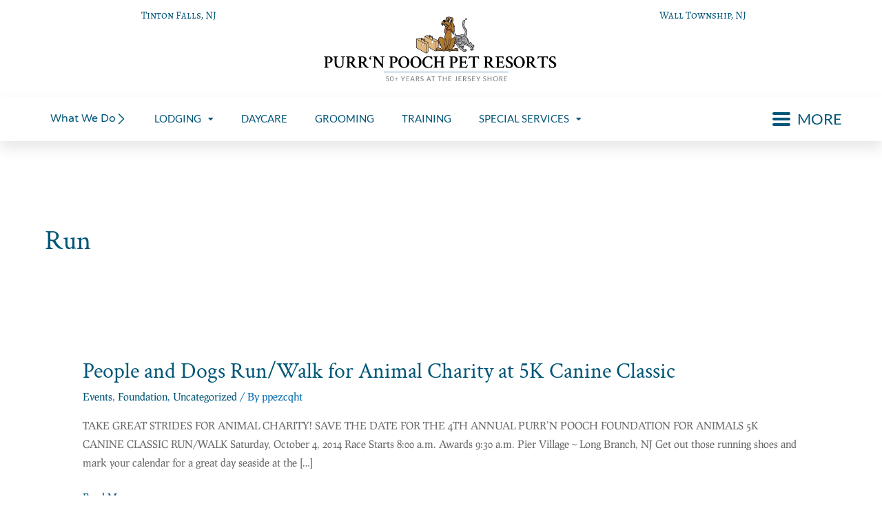

--- FILE ---
content_type: text/css
request_url: https://purrnpooch.com/wp-content/uploads/elementor/css/post-5249.css?ver=1765731412
body_size: 652
content:
.elementor-kit-5249{--e-global-color-primary:#005677;--e-global-color-secondary:#99BBC9;--e-global-color-text:#5B5B5B;--e-global-color-accent:#6D6E71;--e-global-color-63e9b789:#E6E7E8;--e-global-color-5f9b21d2:#B17A33;--e-global-color-799a06f1:#B5B6B7;--e-global-color-e3937cb:#E1B77E;--e-global-color-94631ac:#4054B2;--e-global-color-4bc43b7:#212121;--e-global-color-578aba2:#000000;--e-global-color-9c6a7cd:#FFFFFF;--e-global-typography-primary-font-family:"Crimson Text";--e-global-typography-primary-font-weight:600;--e-global-typography-secondary-font-family:"Lato";--e-global-typography-secondary-font-weight:400;--e-global-typography-text-font-family:"Crimson Text";--e-global-typography-text-font-weight:400;--e-global-typography-accent-font-family:"Lato";--e-global-typography-accent-font-weight:500;--e-global-typography-accent-font-style:normal;--e-global-typography-90445d3-text-decoration:overline;--e-global-typography-90445d3-letter-spacing:1px;background-color:transparent;color:#686868;font-family:"Prociono", Sans-serif;background-image:linear-gradient(90deg, #FFFFFF 50%, #FFFFFF 50%);}.elementor-kit-5249 button,.elementor-kit-5249 input[type="button"],.elementor-kit-5249 input[type="submit"],.elementor-kit-5249 .elementor-button{background-color:#005677;font-family:"Lato", Sans-serif;letter-spacing:1px;color:#FFFFFF;border-style:solid;border-width:1px 1px 1px 1px;border-color:var( --e-global-color-secondary );}.elementor-kit-5249 button:hover,.elementor-kit-5249 button:focus,.elementor-kit-5249 input[type="button"]:hover,.elementor-kit-5249 input[type="button"]:focus,.elementor-kit-5249 input[type="submit"]:hover,.elementor-kit-5249 input[type="submit"]:focus,.elementor-kit-5249 .elementor-button:hover,.elementor-kit-5249 .elementor-button:focus{background-color:#99BBC9;}.elementor-kit-5249 e-page-transition{background-color:#FFBC7D;}.elementor-kit-5249 p{margin-block-end:10px;}.elementor-kit-5249 a{color:var( --e-global-color-primary );}.elementor-kit-5249 a:hover{color:var( --e-global-color-secondary );}.elementor-kit-5249 h1{color:var( --e-global-color-primary );font-family:"Crimson Text", Sans-serif;font-size:40px;line-height:2em;}.elementor-kit-5249 h2{color:var( --e-global-color-primary );font-family:"Crimson Text", Sans-serif;font-size:32px;line-height:2em;}.elementor-kit-5249 h3{color:var( --e-global-color-primary );font-family:"Lato", Sans-serif;font-size:28px;line-height:2em;letter-spacing:0.6px;}.elementor-kit-5249 h4{color:var( --e-global-color-accent );font-family:"Lato", Sans-serif;font-size:22px;line-height:1em;letter-spacing:1px;}.elementor-kit-5249 h5{color:var( --e-global-color-primary );font-family:"Crimson Text", Sans-serif;font-size:26px;line-height:1.7em;}.elementor-kit-5249 h6{color:var( --e-global-color-text );font-family:"Lato", Sans-serif;line-height:1.5em;letter-spacing:1px;}.elementor-section.elementor-section-boxed > .elementor-container{max-width:1140px;}.e-con{--container-max-width:1140px;}.elementor-widget:not(:last-child){margin-block-end:20px;}.elementor-element{--widgets-spacing:20px 20px;--widgets-spacing-row:20px;--widgets-spacing-column:20px;}{}h1.entry-title{display:var(--page-title-display);}@media(max-width:1024px){.elementor-section.elementor-section-boxed > .elementor-container{max-width:1024px;}.e-con{--container-max-width:1024px;}}@media(max-width:767px){.elementor-section.elementor-section-boxed > .elementor-container{max-width:767px;}.e-con{--container-max-width:767px;}}/* Start custom CSS */.DkBlueDiv {
  padding: 2px 20px 2px 20px;
  color: #ffffff !important;
  background-color: #005677;}
  .LtBlueDiv {
  padding: 2px 20px 2px 20px;
  color: #005677 !important;
  background-color: #99BBC9;}/* End custom CSS */

--- FILE ---
content_type: text/css
request_url: https://purrnpooch.com/wp-content/uploads/elementor/css/post-6904.css?ver=1765731413
body_size: 2001
content:
.elementor-6904 .elementor-element.elementor-element-feedf34:not(.elementor-motion-effects-element-type-background), .elementor-6904 .elementor-element.elementor-element-feedf34 > .elementor-motion-effects-container > .elementor-motion-effects-layer{background-color:#FFFFFF;}.elementor-6904 .elementor-element.elementor-element-feedf34{transition:background 0.3s, border 0.3s, border-radius 0.3s, box-shadow 0.3s;margin-top:-1px;margin-bottom:5px;padding:0px 0px 0px 0px;z-index:1;}.elementor-6904 .elementor-element.elementor-element-feedf34 > .elementor-background-overlay{transition:background 0.3s, border-radius 0.3s, opacity 0.3s;}.elementor-6904 .elementor-element.elementor-element-3f596f18:hover > .elementor-element-populated{background-color:#FFFFFF;}.elementor-6904 .elementor-element.elementor-element-3f596f18 .elementor-element-populated a{color:#005577;}.elementor-6904 .elementor-element.elementor-element-3f596f18 .elementor-element-populated a:hover{color:#0092CC;}.elementor-6904 .elementor-element.elementor-element-3f596f18 > .elementor-element-populated{margin:0px 0px -40px 0px;--e-column-margin-right:0px;--e-column-margin-left:0px;}.elementor-6904 .elementor-element.elementor-element-5c2c5681{column-gap:21px;text-align:center;font-family:"Alegreya SC", Sans-serif;color:#005577;}.elementor-6904 .elementor-element.elementor-element-5c2c5681 .elementor-drop-cap{margin-inline-end:10px;}.elementor-6904 .elementor-element.elementor-element-18ffe641 > .elementor-element-populated{margin:0px 0px 0px 0px;--e-column-margin-right:0px;--e-column-margin-left:0px;}.elementor-6904 .elementor-element.elementor-element-0bfb87e > .elementor-widget-container{padding:10px 0px 0px 0px;}.elementor-6904 .elementor-element.elementor-element-0bfb87e{z-index:1;}.elementor-6904 .elementor-element.elementor-element-b59ae38:hover > .elementor-element-populated{background-color:#FFFFFF;}.elementor-6904 .elementor-element.elementor-element-b59ae38 .elementor-element-populated a{color:#005577;}.elementor-6904 .elementor-element.elementor-element-b59ae38 .elementor-element-populated a:hover{color:#0092CC;}.elementor-6904 .elementor-element.elementor-element-91edfe9{column-gap:21px;text-align:center;font-family:"Alegreya SC", Sans-serif;color:#005577;}.elementor-6904 .elementor-element.elementor-element-91edfe9 .elementor-drop-cap{margin-inline-end:10px;}.elementor-6904 .elementor-element.elementor-element-48e257e{margin-top:0px;margin-bottom:0px;}.elementor-6904 .elementor-element.elementor-element-16a8962 > .elementor-widget-container{margin:0px 0px 0px 0px;}.elementor-6904 .elementor-element.elementor-element-1c6a7f1b:not(.elementor-motion-effects-element-type-background), .elementor-6904 .elementor-element.elementor-element-1c6a7f1b > .elementor-motion-effects-container > .elementor-motion-effects-layer{background-color:#FFFFFF;}.elementor-6904 .elementor-element.elementor-element-1c6a7f1b > .elementor-container{max-width:1200px;min-height:64px;}.elementor-6904 .elementor-element.elementor-element-1c6a7f1b > .elementor-background-overlay{opacity:0.5;transition:background 0.3s, border-radius 0.3s, opacity 0.3s;}.elementor-6904 .elementor-element.elementor-element-1c6a7f1b{box-shadow:0px 10px 20px 0px rgba(0,0,0,0.1);transition:background 0.3s, border 0.3s, border-radius 0.3s, box-shadow 0.3s;margin-top:0px;margin-bottom:0px;padding:-57px 0px 0px 0px;z-index:1;}.elementor-bc-flex-widget .elementor-6904 .elementor-element.elementor-element-20405a6c.elementor-column .elementor-widget-wrap{align-items:center;}.elementor-6904 .elementor-element.elementor-element-20405a6c.elementor-column.elementor-element[data-element_type="column"] > .elementor-widget-wrap.elementor-element-populated{align-content:center;align-items:center;}.elementor-6904 .elementor-element.elementor-element-20405a6c.elementor-column > .elementor-widget-wrap{justify-content:center;}.elementor-6904 .elementor-element.elementor-element-20405a6c .elementor-element-populated .elementor-heading-title{color:#005577;}.elementor-6904 .elementor-element.elementor-element-20405a6c > .elementor-element-populated{color:#005577;padding:0px 20px 0px 0px;}.elementor-6904 .elementor-element.elementor-element-2737b669 .elementor-icon-box-wrapper{align-items:center;}.elementor-6904 .elementor-element.elementor-element-2737b669{--icon-box-icon-margin:12px;}.elementor-6904 .elementor-element.elementor-element-2737b669.elementor-view-stacked .elementor-icon{background-color:#005577;}.elementor-6904 .elementor-element.elementor-element-2737b669.elementor-view-framed .elementor-icon, .elementor-6904 .elementor-element.elementor-element-2737b669.elementor-view-default .elementor-icon{fill:#005577;color:#005577;border-color:#005577;}.elementor-6904 .elementor-element.elementor-element-2737b669 .elementor-icon{font-size:16px;}.elementor-6904 .elementor-element.elementor-element-2737b669 .elementor-icon-box-title, .elementor-6904 .elementor-element.elementor-element-2737b669 .elementor-icon-box-title a{font-family:"Varela Round", Sans-serif;font-size:16px;}.elementor-6904 .elementor-element.elementor-element-2737b669 .elementor-icon-box-title{color:#005577;}.elementor-bc-flex-widget .elementor-6904 .elementor-element.elementor-element-33a88c9d.elementor-column .elementor-widget-wrap{align-items:center;}.elementor-6904 .elementor-element.elementor-element-33a88c9d.elementor-column.elementor-element[data-element_type="column"] > .elementor-widget-wrap.elementor-element-populated{align-content:center;align-items:center;}.elementor-6904 .elementor-element.elementor-element-33a88c9d.elementor-column > .elementor-widget-wrap{justify-content:center;}.elementor-6904 .elementor-element.elementor-element-33a88c9d > .elementor-element-populated >  .elementor-background-overlay{opacity:0.5;}.elementor-6904 .elementor-element.elementor-element-33a88c9d:hover > .elementor-element-populated{box-shadow:0px 0px 10px 0px rgba(0, 0, 0, 0);}.elementor-6904 .elementor-element.elementor-element-33a88c9d > .elementor-element-populated{transition:background 0.3s, border 0.3s, border-radius 0.3s, box-shadow 0.3s;padding:0px 20px 0px 0px;}.elementor-6904 .elementor-element.elementor-element-33a88c9d > .elementor-element-populated > .elementor-background-overlay{transition:background 0.3s, border-radius 0.3s, opacity 0.3s;}.elementor-6904 .elementor-element.elementor-element-1dd1a22d .pp-menu-toggle{margin:0 auto;background-color:#005677;}.elementor-6904 .elementor-element.elementor-element-1dd1a22d .pp-advanced-menu--main .pp-menu-item{color:#005577;fill:#005577;}.elementor-6904 .elementor-element.elementor-element-1dd1a22d .pp-advanced-menu--main .pp-menu-item:hover,
					.elementor-6904 .elementor-element.elementor-element-1dd1a22d .pp-advanced-menu--main .pp-menu-item.pp-menu-item-active,
					.elementor-6904 .elementor-element.elementor-element-1dd1a22d .pp-advanced-menu--main .pp-menu-item.highlighted,
					.elementor-6904 .elementor-element.elementor-element-1dd1a22d .pp-advanced-menu--main .pp-menu-item:focus{color:#000000;fill:#000000;}.elementor-6904 .elementor-element.elementor-element-1dd1a22d .pp-advanced-menu--main:not(.pp--pointer-framed) .pp-menu-item:before,
					.elementor-6904 .elementor-element.elementor-element-1dd1a22d .pp-advanced-menu--main:not(.pp--pointer-framed) .pp-menu-item:after{background-color:#000000;}.elementor-6904 .elementor-element.elementor-element-1dd1a22d .pp--pointer-framed .pp-menu-item:before,
					.elementor-6904 .elementor-element.elementor-element-1dd1a22d .pp--pointer-framed .pp-menu-item:after{border-color:#000000;}.elementor-6904 .elementor-element.elementor-element-1dd1a22d .pp--pointer-brackets .pp-menu-item:before,
					.elementor-6904 .elementor-element.elementor-element-1dd1a22d .pp--pointer-brackets .pp-menu-item:after{color:#000000;}.elementor-6904 .elementor-element.elementor-element-1dd1a22d .pp-advanced-menu--main .pp-menu-item.pp-menu-item-active, .elementor-6904 .elementor-element.elementor-element-1dd1a22d .pp-advanced-menu--main .menu-item.current-menu-ancestor .pp-menu-item{color:#000000;fill:#000000;}.elementor-6904 .elementor-element.elementor-element-1dd1a22d .pp-advanced-menu--main:not(.pp--pointer-framed) .pp-menu-item.pp-menu-item-active:before,
					.elementor-6904 .elementor-element.elementor-element-1dd1a22d .pp-advanced-menu--main:not(.pp--pointer-framed) .pp-menu-item.pp-menu-item-active:after,
					.elementor-6904 .elementor-element.elementor-element-1dd1a22d .pp-advanced-menu--main:not(.pp--pointer-framed) .menu-item.current-menu-ancestor .pp-menu-item:before,
					.elementor-6904 .elementor-element.elementor-element-1dd1a22d .pp-advanced-menu--main:not(.pp--pointer-framed) .menu-item.current-menu-ancestor .pp-menu-item:after{background-color:#000000;}.elementor-6904 .elementor-element.elementor-element-1dd1a22d .pp--pointer-framed .pp-menu-item.pp-menu-item-active:before,
					.elementor-6904 .elementor-element.elementor-element-1dd1a22d .pp--pointer-framed .pp-menu-item.pp-menu-item-active:after,
					.elementor-6904 .elementor-element.elementor-element-1dd1a22d .pp--pointer-framed .menu-item.current-menu-ancestor .pp-menu-item:before,
					.elementor-6904 .elementor-element.elementor-element-1dd1a22d .pp--pointer-framed .menu-item.current-menu-ancestor .pp-menu-item:after{border-color:#000000;}.elementor-6904 .elementor-element.elementor-element-1dd1a22d .pp--pointer-brackets .pp-menu-item.pp-menu-item-active:before,
					.elementor-6904 .elementor-element.elementor-element-1dd1a22d .pp--pointer-brackets .pp-menu-item.pp-menu-item-active:after,
					.elementor-6904 .elementor-element.elementor-element-1dd1a22d .pp--pointer-brackets .menu-item.current-menu-ancestor .pp-menu-item:before,
					.elementor-6904 .elementor-element.elementor-element-1dd1a22d .pp--pointer-brackets .menu-item.current-menu-ancestor .pp-menu-item:after{color:#000000;}.elementor-6904 .elementor-element.elementor-element-1dd1a22d .pp-advanced-menu--main .pp-advanced-menu--dropdown a, .elementor-6904 .elementor-element.elementor-element-1dd1a22d .pp-advanced-menu--type-default .pp-advanced-menu--dropdown.pp-menu-default a, .elementor-6904 .elementor-element.elementor-element-1dd1a22d .pp-menu-toggle{color:#FFFFFF;fill:#FFFFFF;}.elementor-6904 .elementor-element.elementor-element-1dd1a22d .pp-advanced-menu--main .pp-advanced-menu--dropdown, .elementor-6904 .elementor-element.elementor-element-1dd1a22d .pp-advanced-menu--type-default .pp-advanced-menu--dropdown{background-color:#005577E6;}.elementor-6904 .elementor-element.elementor-element-1dd1a22d .pp-advanced-menu--main .pp-advanced-menu--dropdown a:hover,
					.elementor-6904 .elementor-element.elementor-element-1dd1a22d .pp-advanced-menu--main:not(.pp-advanced-menu--layout-expanded) .pp-advanced-menu--dropdown a.highlighted, .elementor-6904 .elementor-element.elementor-element-1dd1a22d .pp-advanced-menu--type-default .pp-advanced-menu--dropdown.pp-menu-default a:hover,
					.elementor-6904 .elementor-element.elementor-element-1dd1a22d .pp-advanced-menu--type-default .pp-advanced-menu--dropdown.pp-menu-default a.highlighted{background-color:#005577;}.elementor-6904 .elementor-element.elementor-element-1dd1a22d .pp-advanced-menu--main .pp-advanced-menu--dropdown a.pp-menu-item-active, .elementor-6904 .elementor-element.elementor-element-1dd1a22d .pp-advanced-menu--type-default .pp-advanced-menu--dropdown.pp-menu-default a.pp-menu-item-active{color:#FFFFFF;fill:#FFFFFF;background-color:#000000;}.elementor-6904 .elementor-element.elementor-element-1dd1a22d .pp-advanced-menu--main .pp-advanced-menu--dropdown{min-width:102px;}.elementor-6904 .elementor-element.elementor-element-1dd1a22d .pp-menu-toggle .pp-hamburger .pp-hamburger-box .pp-hamburger-inner,
					.elementor-6904 .elementor-element.elementor-element-1dd1a22d .pp-menu-toggle .pp-hamburger .pp-hamburger-box .pp-hamburger-inner:before,
					.elementor-6904 .elementor-element.elementor-element-1dd1a22d .pp-menu-toggle .pp-hamburger .pp-hamburger-box .pp-hamburger-inner:after{background-color:#D0D1CF;}.elementor-6904 .elementor-element.elementor-element-1dd1a22d .pp-menu-toggle .pp-icon, .elementor-6904 .elementor-element.elementor-element-1dd1a22d .pp-menu-toggle .pp-menu-toggle-label{color:#D0D1CF;}.elementor-6904 .elementor-element.elementor-element-1dd1a22d .pp-menu-toggle .pp-icon svg{fill:#D0D1CF;}.elementor-6904 .elementor-element.elementor-element-1dd1a22d .pp-menu-toggle .pp-menu-toggle-label{font-family:"Lato", Sans-serif;}.elementor-6904 .elementor-element.elementor-element-1dd1a22d .pp-advanced-menu--dropdown a, .pp-advanced-menu--dropdown.pp-advanced-menu__container.pp-menu-1dd1a22d a{justify-content:space-between;}.elementor-6904 .elementor-element.elementor-element-1dd1a22d .pp-advanced-menu--dropdown.pp-advanced-menu__container,
					.pp-advanced-menu--dropdown.pp-advanced-menu__container.pp-menu-1dd1a22d{background-color:#212121E8;}.elementor-6904 .elementor-element.elementor-element-1dd1a22d .pp-advanced-menu--dropdown.pp-advanced-menu__container .pp-menu-item,
					.pp-advanced-menu--dropdown.pp-advanced-menu__container.pp-menu-1dd1a22d .pp-menu-item{color:#FFFFFF;fill:#FFFFFF;}.elementor-6904 .elementor-element.elementor-element-1dd1a22d .pp-advanced-menu .pp-menu-item, .elementor-6904 .elementor-element.elementor-element-1dd1a22d .pp-advanced-menu-main-wrapper.pp-advanced-menu--type-full-screen .pp-advanced-menu--dropdown .pp-menu-item, .pp-advanced-menu--dropdown.pp-advanced-menu__container.pp-menu-1dd1a22d .pp-menu-item{font-family:"Lato", Sans-serif;}.elementor-6904 .elementor-element.elementor-element-1dd1a22d .pp-advanced-menu--dropdown .pp-menu-item, .elementor-6904 .elementor-element.elementor-element-1dd1a22d .pp-advanced-menu--dropdown .pp-sub-item, .pp-advanced-menu--dropdown.pp-advanced-menu__container.pp-menu-1dd1a22d .sub-menu .pp-menu-item, .pp-advanced-menu--dropdown.pp-advanced-menu__container.pp-menu-1dd1a22d .sub-menu .pp-sub-item{font-family:"Varela Round", Sans-serif;}.elementor-6904 .elementor-element.elementor-element-1dd1a22d .pp-advanced-menu .sub-arrow, .pp-advanced-menu__container.pp-menu-1dd1a22d .sub-arrow{font-size:12px;}.elementor-6904 .elementor-element.elementor-element-1dd1a22d .pp-advanced-menu .sub-arrow svg, .pp-advanced-menu__container.pp-menu-1dd1a22d .sub-arrow svg{width:12px;height:12px;}.elementor-bc-flex-widget .elementor-6904 .elementor-element.elementor-element-e790ef6.elementor-column .elementor-widget-wrap{align-items:center;}.elementor-6904 .elementor-element.elementor-element-e790ef6.elementor-column.elementor-element[data-element_type="column"] > .elementor-widget-wrap.elementor-element-populated{align-content:center;align-items:center;}.elementor-6904 .elementor-element.elementor-element-e790ef6.elementor-column > .elementor-widget-wrap{justify-content:center;}.elementor-6904 .elementor-element.elementor-element-e790ef6 > .elementor-element-populated >  .elementor-background-overlay{opacity:0.5;}.elementor-6904 .elementor-element.elementor-element-e790ef6:hover > .elementor-element-populated{box-shadow:0px 0px 10px 0px rgba(0, 0, 0, 0);}.elementor-6904 .elementor-element.elementor-element-e790ef6 > .elementor-element-populated{transition:background 0.3s, border 0.3s, border-radius 0.3s, box-shadow 0.3s;padding:0px 20px 0px 0px;}.elementor-6904 .elementor-element.elementor-element-e790ef6 > .elementor-element-populated > .elementor-background-overlay{transition:background 0.3s, border-radius 0.3s, opacity 0.3s;}.elementor-6904 .elementor-element.elementor-element-6f3dce0 .pp-menu-toggle{margin:0 auto;background-color:var( --e-global-color-9c6a7cd );border-style:solid;border-color:var( --e-global-color-9c6a7cd );box-shadow:-100px -100px 10px 0px rgba(0, 0, 0, 0);}.elementor-6904 .elementor-element.elementor-element-6f3dce0 .pp-advanced-menu--main .pp-advanced-menu--dropdown a, .elementor-6904 .elementor-element.elementor-element-6f3dce0 .pp-advanced-menu--type-default .pp-advanced-menu--dropdown.pp-menu-default a, .elementor-6904 .elementor-element.elementor-element-6f3dce0 .pp-menu-toggle{color:#FFFFFF;fill:#FFFFFF;}.elementor-6904 .elementor-element.elementor-element-6f3dce0 .pp-advanced-menu--main .pp-advanced-menu--dropdown, .elementor-6904 .elementor-element.elementor-element-6f3dce0 .pp-advanced-menu--type-default .pp-advanced-menu--dropdown{background-color:#020101FC;}.elementor-6904 .elementor-element.elementor-element-6f3dce0 .pp-advanced-menu--main .pp-advanced-menu--dropdown a:hover, .elementor-6904 .elementor-element.elementor-element-6f3dce0 .pp-advanced-menu--type-default .pp-advanced-menu--dropdown.pp-menu-default a:hover, .elementor-6904 .elementor-element.elementor-element-6f3dce0 .pp-menu-toggle:hover{color:#EAE1E1;fill:#EAE1E1;}.elementor-6904 .elementor-element.elementor-element-6f3dce0 .pp-advanced-menu--main .pp-advanced-menu--dropdown a:hover,
					.elementor-6904 .elementor-element.elementor-element-6f3dce0 .pp-advanced-menu--main:not(.pp-advanced-menu--layout-expanded) .pp-advanced-menu--dropdown a.highlighted, .elementor-6904 .elementor-element.elementor-element-6f3dce0 .pp-advanced-menu--type-default .pp-advanced-menu--dropdown.pp-menu-default a:hover,
					.elementor-6904 .elementor-element.elementor-element-6f3dce0 .pp-advanced-menu--type-default .pp-advanced-menu--dropdown.pp-menu-default a.highlighted{background-color:#DB4949;}.elementor-6904 .elementor-element.elementor-element-6f3dce0 .pp-advanced-menu--main .pp-advanced-menu--dropdown a.pp-menu-item-active, .elementor-6904 .elementor-element.elementor-element-6f3dce0 .pp-advanced-menu--type-default .pp-advanced-menu--dropdown.pp-menu-default a.pp-menu-item-active{color:#4BE3A1;fill:#4BE3A1;background-color:#2C9C43;}.elementor-6904 .elementor-element.elementor-element-6f3dce0 .pp-advanced-menu--main .pp-advanced-menu--dropdown{min-width:102px;}.elementor-6904 .elementor-element.elementor-element-6f3dce0 .pp-menu-toggle .pp-hamburger .pp-hamburger-box .pp-hamburger-inner,
					.elementor-6904 .elementor-element.elementor-element-6f3dce0 .pp-menu-toggle .pp-hamburger .pp-hamburger-box .pp-hamburger-inner:before,
					.elementor-6904 .elementor-element.elementor-element-6f3dce0 .pp-menu-toggle .pp-hamburger .pp-hamburger-box .pp-hamburger-inner:after{background-color:#005577;}.elementor-6904 .elementor-element.elementor-element-6f3dce0 .pp-menu-toggle .pp-icon, .elementor-6904 .elementor-element.elementor-element-6f3dce0 .pp-menu-toggle .pp-menu-toggle-label{color:#005577;}.elementor-6904 .elementor-element.elementor-element-6f3dce0 .pp-menu-toggle .pp-icon svg{fill:#005577;}.elementor-6904 .elementor-element.elementor-element-6f3dce0 .pp-menu-toggle:hover .pp-hamburger .pp-hamburger-box .pp-hamburger-inner,
					.elementor-6904 .elementor-element.elementor-element-6f3dce0 .pp-menu-toggle:hover .pp-hamburger .pp-hamburger-box .pp-hamburger-inner:before,
					.elementor-6904 .elementor-element.elementor-element-6f3dce0 .pp-menu-toggle:hover .pp-hamburger .pp-hamburger-box .pp-hamburger-inner:after{background-color:#FFFFFF;}.elementor-6904 .elementor-element.elementor-element-6f3dce0 .pp-menu-toggle:hover .pp-icon, .elementor-6904 .elementor-element.elementor-element-6f3dce0 .pp-menu-toggle:hover .pp-menu-toggle-label{color:#FFFFFF;}.elementor-6904 .elementor-element.elementor-element-6f3dce0 .pp-menu-toggle:hover .pp-icon svg{fill:#FFFFFF;}.elementor-6904 .elementor-element.elementor-element-6f3dce0 .pp-menu-toggle:hover{background-color:var( --e-global-color-secondary );}.elementor-6904 .elementor-element.elementor-element-6f3dce0 .pp-menu-toggle .pp-menu-toggle-label{font-family:"Lato", Sans-serif;}.elementor-6904 .elementor-element.elementor-element-6f3dce0 .pp-advanced-menu--dropdown a, .pp-advanced-menu--dropdown.pp-advanced-menu__container.pp-menu-6f3dce0 a{justify-content:space-between;}.elementor-6904 .elementor-element.elementor-element-6f3dce0 .pp-advanced-menu--dropdown.pp-advanced-menu__container,
					.pp-advanced-menu--dropdown.pp-advanced-menu__container.pp-menu-6f3dce0{background-color:#005577E6;}.elementor-6904 .elementor-element.elementor-element-6f3dce0 .pp-advanced-menu--dropdown.pp-advanced-menu__container .pp-menu-item,
					.pp-advanced-menu--dropdown.pp-advanced-menu__container.pp-menu-6f3dce0 .pp-menu-item{color:#FFFFFF;fill:#FFFFFF;}.elementor-6904 .elementor-element.elementor-element-6f3dce0 .pp-advanced-menu--dropdown.pp-advanced-menu__container a.pp-sub-item,
					.pp-advanced-menu--dropdown.pp-advanced-menu__container.pp-menu-6f3dce0 a.pp-sub-item, .pp-advanced-menu--dropdown.pp-advanced-menu__container.pp-menu-6f3dce0 .sub-menu{background-color:var( --e-global-color-578aba2 );}.elementor-6904 .elementor-element.elementor-element-6f3dce0 .pp-advanced-menu--dropdown.pp-advanced-menu__container .pp-menu-item:hover,
					.elementor-6904 .elementor-element.elementor-element-6f3dce0 .pp-advanced-menu--dropdown.pp-advanced-menu__container .pp-menu-item:focus,
					.elementor-6904 .elementor-element.elementor-element-6f3dce0 .pp-advanced-menu--dropdown.pp-advanced-menu__container .pp-menu-item.pp-menu-item-active,
					.pp-advanced-menu--dropdown.pp-advanced-menu__container.pp-menu-6f3dce0 .pp-menu-item:hover,
					.pp-advanced-menu--dropdown.pp-advanced-menu__container.pp-menu-6f3dce0 .pp-menu-item:focus,
					.pp-advanced-menu--dropdown.pp-advanced-menu__container.pp-menu-6f3dce0 .pp-menu-item.pp-menu-item-active{color:#FFFFFF;background-color:var( --e-global-color-578aba2 );}.elementor-6904 .elementor-element.elementor-element-6f3dce0 .pp-advanced-menu--dropdown.pp-advanced-menu__container a.pp-sub-item:hover,
					.elementor-6904 .elementor-element.elementor-element-6f3dce0 .pp-advanced-menu--dropdown.pp-advanced-menu__container a.pp-sub-item:focus,
					.elementor-6904 .elementor-element.elementor-element-6f3dce0 .pp-advanced-menu--dropdown.pp-advanced-menu__container a.pp-sub-item:active,
					.pp-advanced-menu--dropdown.pp-advanced-menu__container.pp-menu-6f3dce0 a.pp-sub-item:hover,
					.pp-advanced-menu--dropdown.pp-advanced-menu__container.pp-menu-6f3dce0 a.pp-sub-item:focus,
					.pp-advanced-menu--dropdown.pp-advanced-menu__container.pp-menu-6f3dce0 a.pp-sub-item:active{background-color:var( --e-global-color-578aba2 );}.elementor-6904 .elementor-element.elementor-element-6f3dce0 .pp-advanced-menu .pp-menu-item, .elementor-6904 .elementor-element.elementor-element-6f3dce0 .pp-advanced-menu-main-wrapper.pp-advanced-menu--type-full-screen .pp-advanced-menu--dropdown .pp-menu-item, .pp-advanced-menu--dropdown.pp-advanced-menu__container.pp-menu-6f3dce0 .pp-menu-item{font-family:"Varela Round", Sans-serif;}.elementor-6904 .elementor-element.elementor-element-6f3dce0 .pp-advanced-menu--dropdown .pp-menu-item, .elementor-6904 .elementor-element.elementor-element-6f3dce0 .pp-advanced-menu--dropdown .pp-sub-item, .pp-advanced-menu--dropdown.pp-advanced-menu__container.pp-menu-6f3dce0 .sub-menu .pp-menu-item, .pp-advanced-menu--dropdown.pp-advanced-menu__container.pp-menu-6f3dce0 .sub-menu .pp-sub-item{font-family:"Varela Round", Sans-serif;}.elementor-6904 .elementor-element.elementor-element-6f3dce0 .pp-advanced-menu .sub-arrow, .pp-advanced-menu__container.pp-menu-6f3dce0 .sub-arrow{font-size:12px;}.elementor-6904 .elementor-element.elementor-element-6f3dce0 .pp-advanced-menu .sub-arrow svg, .pp-advanced-menu__container.pp-menu-6f3dce0 .sub-arrow svg{width:12px;height:12px;}.elementor-theme-builder-content-area{height:400px;}.elementor-location-header:before, .elementor-location-footer:before{content:"";display:table;clear:both;}@media(max-width:1024px){.elementor-6904 .elementor-element.elementor-element-20405a6c > .elementor-element-populated{padding:0% 0% 0% 5%;}.elementor-6904 .elementor-element.elementor-element-33a88c9d > .elementor-element-populated{padding:0% 0% 0% 5%;}.elementor-6904 .elementor-element.elementor-element-e790ef6 > .elementor-element-populated{padding:0% 0% 0% 5%;}}@media(min-width:768px){.elementor-6904 .elementor-element.elementor-element-20405a6c{width:13.66%;}.elementor-6904 .elementor-element.elementor-element-33a88c9d{width:75.995%;}.elementor-6904 .elementor-element.elementor-element-e790ef6{width:10.009%;}}@media(max-width:1024px) and (min-width:768px){.elementor-6904 .elementor-element.elementor-element-20405a6c{width:25%;}.elementor-6904 .elementor-element.elementor-element-33a88c9d{width:25%;}.elementor-6904 .elementor-element.elementor-element-e790ef6{width:25%;}}@media(max-width:767px){.elementor-6904 .elementor-element.elementor-element-feedf34{margin-top:-20px;margin-bottom:0px;padding:0px 0px 0px 0px;}.elementor-6904 .elementor-element.elementor-element-5c2c5681 > .elementor-widget-container{margin:0px 0px 0px 0px;}.elementor-6904 .elementor-element.elementor-element-5c2c5681{text-align:right;}.elementor-6904 .elementor-element.elementor-element-18ffe641 > .elementor-element-populated{margin:0px 0px 0px 0px;--e-column-margin-right:0px;--e-column-margin-left:0px;}.elementor-6904 .elementor-element.elementor-element-91edfe9 > .elementor-widget-container{margin:0px 0px 0px 0px;}.elementor-6904 .elementor-element.elementor-element-91edfe9{text-align:right;}.elementor-6904 .elementor-element.elementor-element-316e989 > .elementor-element-populated{margin:-14px 0px -14px 0px;--e-column-margin-right:0px;--e-column-margin-left:0px;}.elementor-6904 .elementor-element.elementor-element-16a8962 > .elementor-widget-container{margin:0px 0px 0px 0px;}.elementor-6904 .elementor-element.elementor-element-1c6a7f1b{padding:0px 0px 0px 0px;}.elementor-6904 .elementor-element.elementor-element-20405a6c{width:50%;}.elementor-6904 .elementor-element.elementor-element-20405a6c > .elementor-element-populated{padding:0px 0px 0px 0px;}.elementor-6904 .elementor-element.elementor-element-33a88c9d{width:100%;}.elementor-6904 .elementor-element.elementor-element-33a88c9d > .elementor-element-populated{padding:0px 0px 0px 0px;}.elementor-6904 .elementor-element.elementor-element-1dd1a22d .pp-menu-toggle .pp-menu-toggle-label{font-size:16px;}.elementor-6904 .elementor-element.elementor-element-e790ef6{width:100%;}.elementor-6904 .elementor-element.elementor-element-e790ef6 > .elementor-element-populated{padding:0px 0px 0px 0px;}.elementor-6904 .elementor-element.elementor-element-6f3dce0 .pp-menu-toggle .pp-menu-toggle-label{font-size:18px;}}

--- FILE ---
content_type: text/css
request_url: https://purrnpooch.com/wp-content/uploads/elementor/css/post-9614.css?ver=1765731413
body_size: 1489
content:
.elementor-9614 .elementor-element.elementor-element-3e96c17a:not(.elementor-motion-effects-element-type-background), .elementor-9614 .elementor-element.elementor-element-3e96c17a > .elementor-motion-effects-container > .elementor-motion-effects-layer{background-color:#99BBC9;}.elementor-9614 .elementor-element.elementor-element-3e96c17a{border-style:solid;border-width:0px 0px 0px 0px;transition:background 0.3s, border 0.3s, border-radius 0.3s, box-shadow 0.3s;padding:0px 0px 0px 0px;}.elementor-9614 .elementor-element.elementor-element-3e96c17a > .elementor-background-overlay{transition:background 0.3s, border-radius 0.3s, opacity 0.3s;}.elementor-9614 .elementor-element.elementor-element-2f59ab5 > .elementor-element-populated{margin:0% 6% 0% 0%;--e-column-margin-right:6%;--e-column-margin-left:0%;}.elementor-9614 .elementor-element.elementor-element-73011b5{color:#FFFFFF;}.elementor-9614 .elementor-element.elementor-element-4acea8a:not(.elementor-motion-effects-element-type-background), .elementor-9614 .elementor-element.elementor-element-4acea8a > .elementor-motion-effects-container > .elementor-motion-effects-layer{background-color:var( --e-global-color-primary );}.elementor-9614 .elementor-element.elementor-element-4acea8a{border-style:solid;border-width:0px 0px 0px 0px;transition:background 0.3s, border 0.3s, border-radius 0.3s, box-shadow 0.3s;padding:50px 0px 50px 0px;}.elementor-9614 .elementor-element.elementor-element-4acea8a > .elementor-background-overlay{transition:background 0.3s, border-radius 0.3s, opacity 0.3s;}.elementor-9614 .elementor-element.elementor-element-21ea533 > .elementor-widget-container{margin:0px 0px 0px 0px;}.elementor-9614 .elementor-element.elementor-element-21ea533{text-align:left;}.elementor-9614 .elementor-element.elementor-element-21ea533 .elementor-heading-title{font-family:"Lato", Sans-serif;font-size:18px;font-weight:500;text-transform:uppercase;color:var( --e-global-color-9c6a7cd );}.elementor-9614 .elementor-element.elementor-element-aeb74a2 > .elementor-widget-container{margin:0px 0px 0px 0px;}.elementor-9614 .elementor-element.elementor-element-aeb74a2{text-align:left;font-family:"Lato", Sans-serif;font-size:14px;font-weight:normal;line-height:1.8em;color:var( --e-global-color-9c6a7cd );}.elementor-9614 .elementor-element.elementor-element-c767ce9{text-align:left;}.elementor-9614 .elementor-element.elementor-element-c767ce9 img{width:87%;}.elementor-9614 .elementor-element.elementor-element-5d51f26{--spacer-size:30px;}.elementor-9614 .elementor-element.elementor-element-e041e0f > .elementor-element-populated{margin:0% 6% 0% 0%;--e-column-margin-right:6%;--e-column-margin-left:0%;}.elementor-9614 .elementor-element.elementor-element-eb34350{text-align:center;}.elementor-9614 .elementor-element.elementor-element-eb34350 .elementor-heading-title{font-family:"Lato", Sans-serif;font-size:18px;font-weight:500;text-transform:uppercase;color:var( --e-global-color-9c6a7cd );}.elementor-9614 .elementor-element.elementor-element-0f946cf > .elementor-widget-container{background-color:var( --e-global-color-secondary );margin:-10px 0px 0px 0px;}.elementor-9614 .elementor-element.elementor-element-0f946cf.ha-has-bg-overlay:hover > .elementor-widget-container::before{transition:background 0.3s;}.elementor-9614 .elementor-element.elementor-element-0f946cf .elementor-icon-box-wrapper{align-items:center;text-align:center;}.elementor-9614 .elementor-element.elementor-element-0f946cf{--icon-box-icon-margin:5px;}.elementor-9614 .elementor-element.elementor-element-0f946cf .elementor-icon-box-title{margin-block-end:0px;-webkit-text-stroke-width:1px;stroke-width:1px;-webkit-text-stroke-color:var( --e-global-color-primary );stroke:var( --e-global-color-primary );color:var( --e-global-color-primary );}.elementor-9614 .elementor-element.elementor-element-0f946cf.elementor-view-stacked:has(:hover) .elementor-icon,
					 .elementor-9614 .elementor-element.elementor-element-0f946cf.elementor-view-stacked:has(:focus) .elementor-icon{background-color:var( --e-global-color-9c6a7cd );}.elementor-9614 .elementor-element.elementor-element-0f946cf.elementor-view-framed:has(:hover) .elementor-icon,
					 .elementor-9614 .elementor-element.elementor-element-0f946cf.elementor-view-default:has(:hover) .elementor-icon,
					 .elementor-9614 .elementor-element.elementor-element-0f946cf.elementor-view-framed:has(:focus) .elementor-icon,
					 .elementor-9614 .elementor-element.elementor-element-0f946cf.elementor-view-default:has(:focus) .elementor-icon{fill:var( --e-global-color-9c6a7cd );color:var( --e-global-color-9c6a7cd );border-color:var( --e-global-color-9c6a7cd );}.elementor-9614 .elementor-element.elementor-element-0f946cf .elementor-icon{font-size:20px;}.elementor-9614 .elementor-element.elementor-element-0f946cf .elementor-icon-box-title, .elementor-9614 .elementor-element.elementor-element-0f946cf .elementor-icon-box-title a{font-size:16px;font-weight:600;}.elementor-9614 .elementor-element.elementor-element-f867967 > .elementor-widget-container{background-color:var( --e-global-color-secondary );margin:-10px 0px 0px 0px;}.elementor-9614 .elementor-element.elementor-element-f867967.ha-has-bg-overlay:hover > .elementor-widget-container::before{transition:background 0.3s;}.elementor-9614 .elementor-element.elementor-element-f867967 .elementor-icon-box-wrapper{align-items:center;text-align:center;}.elementor-9614 .elementor-element.elementor-element-f867967{--icon-box-icon-margin:5px;}.elementor-9614 .elementor-element.elementor-element-f867967 .elementor-icon-box-title{margin-block-end:0px;-webkit-text-stroke-width:1px;stroke-width:1px;-webkit-text-stroke-color:var( --e-global-color-primary );stroke:var( --e-global-color-primary );color:var( --e-global-color-primary );}.elementor-9614 .elementor-element.elementor-element-f867967.elementor-view-stacked:has(:hover) .elementor-icon,
					 .elementor-9614 .elementor-element.elementor-element-f867967.elementor-view-stacked:has(:focus) .elementor-icon{background-color:var( --e-global-color-9c6a7cd );}.elementor-9614 .elementor-element.elementor-element-f867967.elementor-view-framed:has(:hover) .elementor-icon,
					 .elementor-9614 .elementor-element.elementor-element-f867967.elementor-view-default:has(:hover) .elementor-icon,
					 .elementor-9614 .elementor-element.elementor-element-f867967.elementor-view-framed:has(:focus) .elementor-icon,
					 .elementor-9614 .elementor-element.elementor-element-f867967.elementor-view-default:has(:focus) .elementor-icon{fill:var( --e-global-color-9c6a7cd );color:var( --e-global-color-9c6a7cd );border-color:var( --e-global-color-9c6a7cd );}.elementor-9614 .elementor-element.elementor-element-f867967 .elementor-icon{font-size:20px;}.elementor-9614 .elementor-element.elementor-element-f867967 .elementor-icon-box-title, .elementor-9614 .elementor-element.elementor-element-f867967 .elementor-icon-box-title a{font-size:16px;font-weight:600;}.elementor-9614 .elementor-element.elementor-element-e009af1{text-align:center;}.elementor-9614 .elementor-element.elementor-element-e009af1 .elementor-heading-title{font-family:"Lato", Sans-serif;font-size:18px;font-weight:500;text-transform:uppercase;color:var( --e-global-color-9c6a7cd );}.elementor-9614 .elementor-element.elementor-element-ed64996 > .elementor-widget-container{margin:-14px 0px -20px 0px;}.elementor-9614 .elementor-element.elementor-element-ed64996{text-align:center;font-family:"Lato", Sans-serif;font-size:14px;font-weight:normal;line-height:1.8em;color:var( --e-global-color-9c6a7cd );}.elementor-9614 .elementor-element.elementor-element-8ee16b0 > .elementor-widget-container{margin:4px 0px 0px 0px;}.elementor-9614 .elementor-element.elementor-element-8ee16b0{text-align:center;}.elementor-9614 .elementor-element.elementor-element-8ee16b0 .elementor-heading-title{font-family:"Lato", Sans-serif;font-size:18px;font-weight:500;text-transform:uppercase;color:var( --e-global-color-9c6a7cd );}.elementor-9614 .elementor-element.elementor-element-d8fc837 > .elementor-widget-container{margin:-14px 0px -10px 0px;padding:0px 0px 0px 0px;}.elementor-9614 .elementor-element.elementor-element-d8fc837{text-align:center;font-family:"Lato", Sans-serif;font-size:14px;font-weight:normal;line-height:1.8em;color:var( --e-global-color-9c6a7cd );}.elementor-9614 .elementor-element.elementor-element-e7cf49c > .elementor-widget-container{background-color:var( --e-global-color-secondary );margin:-10px 0px 0px 0px;}.elementor-9614 .elementor-element.elementor-element-e7cf49c.ha-has-bg-overlay:hover > .elementor-widget-container::before{transition:background 0.3s;}.elementor-9614 .elementor-element.elementor-element-e7cf49c .elementor-icon-box-wrapper{align-items:center;text-align:center;}.elementor-9614 .elementor-element.elementor-element-e7cf49c{--icon-box-icon-margin:5px;}.elementor-9614 .elementor-element.elementor-element-e7cf49c .elementor-icon-box-title{margin-block-end:0px;-webkit-text-stroke-width:1px;stroke-width:1px;-webkit-text-stroke-color:var( --e-global-color-primary );stroke:var( --e-global-color-primary );color:var( --e-global-color-primary );}.elementor-9614 .elementor-element.elementor-element-e7cf49c.elementor-view-stacked:has(:hover) .elementor-icon,
					 .elementor-9614 .elementor-element.elementor-element-e7cf49c.elementor-view-stacked:has(:focus) .elementor-icon{background-color:var( --e-global-color-9c6a7cd );}.elementor-9614 .elementor-element.elementor-element-e7cf49c.elementor-view-framed:has(:hover) .elementor-icon,
					 .elementor-9614 .elementor-element.elementor-element-e7cf49c.elementor-view-default:has(:hover) .elementor-icon,
					 .elementor-9614 .elementor-element.elementor-element-e7cf49c.elementor-view-framed:has(:focus) .elementor-icon,
					 .elementor-9614 .elementor-element.elementor-element-e7cf49c.elementor-view-default:has(:focus) .elementor-icon{fill:var( --e-global-color-9c6a7cd );color:var( --e-global-color-9c6a7cd );border-color:var( --e-global-color-9c6a7cd );}.elementor-9614 .elementor-element.elementor-element-e7cf49c .elementor-icon{font-size:20px;}.elementor-9614 .elementor-element.elementor-element-e7cf49c .elementor-icon-box-title, .elementor-9614 .elementor-element.elementor-element-e7cf49c .elementor-icon-box-title a{font-size:16px;font-weight:600;}.elementor-9614 .elementor-element.elementor-element-fe1f80d{margin-top:-10px;margin-bottom:10px;}.elementor-9614 .elementor-element.elementor-element-0133dc1.elementor-column > .elementor-widget-wrap{justify-content:flex-end;}.elementor-9614 .elementor-element.elementor-element-aed584a.elementor-column > .elementor-widget-wrap{justify-content:flex-end;}.elementor-9614 .elementor-element.elementor-element-b8e8b02 .ha-social-icons-wrapper > .elementor-repeater-item-1fcd852.ha-social-icon:hover{color:var( --e-global-color-secondary );}.elementor-9614 .elementor-element.elementor-element-b8e8b02 .ha-social-icons-wrapper > .elementor-repeater-item-1fcd852.ha-social-icon:hover svg{fill:var( --e-global-color-secondary );}.elementor-9614 .elementor-element.elementor-element-b8e8b02 .ha-social-icons-wrapper > .elementor-repeater-item-02a0cda.ha-social-icon:hover{color:#99BBC9;}.elementor-9614 .elementor-element.elementor-element-b8e8b02 .ha-social-icons-wrapper > .elementor-repeater-item-02a0cda.ha-social-icon:hover svg{fill:#99BBC9;}.elementor-9614 .elementor-element.elementor-element-b8e8b02 .ha-social-icons-wrapper > .elementor-repeater-item-9140b37.ha-social-icon:hover{color:var( --e-global-color-secondary );}.elementor-9614 .elementor-element.elementor-element-b8e8b02 .ha-social-icons-wrapper > .elementor-repeater-item-9140b37.ha-social-icon:hover svg{fill:var( --e-global-color-secondary );}.elementor-9614 .elementor-element.elementor-element-b8e8b02{width:initial;max-width:initial;align-self:center;text-align:right;}.elementor-9614 .elementor-element.elementor-element-b8e8b02 > .elementor-widget-container{margin:0px 0px 0px 0px;}.elementor-9614 .elementor-element.elementor-element-b8e8b02 .ha-social-icons-wrapper > .ha-social-icon{color:var( --e-global-color-9c6a7cd );}.elementor-9614 .elementor-element.elementor-element-b8e8b02 .ha-social-icons-wrapper > .ha-social-icon svg{fill:var( --e-global-color-9c6a7cd );}.elementor-9614 .elementor-element.elementor-element-b8e8b02.ha-separator--stroke .ha-social-icon-separator{background:var( --e-global-color-9c6a7cd );}.elementor-9614 .elementor-element.elementor-element-b8e8b02.ha-separator--custom .ha-social-icon-separator{color:var( --e-global-color-9c6a7cd );}.elementor-9614 .elementor-element.elementor-element-b8e8b02 .ha-social-icons-wrapper .ha-social-icon{background-color:var( --e-global-color-primary );}.elementor-9614 .elementor-element.elementor-element-b8e8b02 .ha-social-icon.ha-social-icon--network{font-size:50px;padding:0.3em;}.elementor-9614 .elementor-element.elementor-element-a809a65{margin-top:0px;margin-bottom:0px;padding:0px 0px 0px 0px;}.elementor-9614 .elementor-element.elementor-element-322bfab{margin-top:0px;margin-bottom:0px;padding:0px 0px 0px 0px;}.elementor-9614 .elementor-element.elementor-element-eb7d8b4 > .elementor-widget-container{margin:0px 0px 0px 0px;}.elementor-9614 .elementor-element.elementor-element-3ca165f.elementor-column > .elementor-widget-wrap{justify-content:flex-end;}.elementor-9614 .elementor-element.elementor-element-afda14f > .elementor-widget-container{margin:0px 0px 0px 0px;}.elementor-9614 .elementor-element.elementor-element-afda14f{text-align:right;}.elementor-9614 .elementor-element.elementor-element-61934967 > .elementor-container > .elementor-column > .elementor-widget-wrap{align-content:center;align-items:center;}.elementor-9614 .elementor-element.elementor-element-61934967:not(.elementor-motion-effects-element-type-background), .elementor-9614 .elementor-element.elementor-element-61934967 > .elementor-motion-effects-container > .elementor-motion-effects-layer{background-color:#E6E7E8;}.elementor-9614 .elementor-element.elementor-element-61934967 > .elementor-container{min-height:50px;}.elementor-9614 .elementor-element.elementor-element-61934967{transition:background 0.3s, border 0.3s, border-radius 0.3s, box-shadow 0.3s;}.elementor-9614 .elementor-element.elementor-element-61934967 > .elementor-background-overlay{transition:background 0.3s, border-radius 0.3s, opacity 0.3s;}.elementor-9614 .elementor-element.elementor-element-b44855d{text-align:left;font-family:"Lato", Sans-serif;font-size:12px;}.elementor-9614 .elementor-element.elementor-element-03cb655{text-align:right;font-family:"Lato", Sans-serif;font-size:12px;}.elementor-theme-builder-content-area{height:400px;}.elementor-location-header:before, .elementor-location-footer:before{content:"";display:table;clear:both;}@media(min-width:768px){.elementor-9614 .elementor-element.elementor-element-212755a{width:36%;}.elementor-9614 .elementor-element.elementor-element-e041e0f{width:30%;}.elementor-9614 .elementor-element.elementor-element-6691da6{width:33.332%;}.elementor-9614 .elementor-element.elementor-element-c09d92a{width:100%;}}@media(max-width:1024px){.elementor-9614 .elementor-element.elementor-element-3e96c17a{padding:30px 20px 30px 20px;}.elementor-9614 .elementor-element.elementor-element-2f59ab5 > .elementor-element-populated{margin:0% 10% 0% 0%;--e-column-margin-right:10%;--e-column-margin-left:0%;}.elementor-9614 .elementor-element.elementor-element-4acea8a{padding:30px 20px 30px 20px;}.elementor-9614 .elementor-element.elementor-element-e041e0f > .elementor-element-populated{margin:0% 10% 0% 0%;--e-column-margin-right:10%;--e-column-margin-left:0%;}.elementor-9614 .elementor-element.elementor-element-61934967{padding:5px 20px 5px 20px;}}@media(max-width:767px){.elementor-9614 .elementor-element.elementor-element-3e96c17a{padding:30px 20px 30px 20px;}.elementor-9614 .elementor-element.elementor-element-2f59ab5{width:100%;}.elementor-9614 .elementor-element.elementor-element-4acea8a{padding:30px 20px 30px 20px;}.elementor-9614 .elementor-element.elementor-element-212755a{width:100%;}.elementor-9614 .elementor-element.elementor-element-212755a > .elementor-element-populated{margin:30px 0px 0px 0px;--e-column-margin-right:0px;--e-column-margin-left:0px;}.elementor-9614 .elementor-element.elementor-element-e041e0f{width:100%;}.elementor-9614 .elementor-element.elementor-element-0f946cf > .elementor-widget-container{padding:10px 0px 0px 0px;}.elementor-9614 .elementor-element.elementor-element-0f946cf .elementor-icon-box-wrapper{align-items:center;}.elementor-9614 .elementor-element.elementor-element-0f946cf{--icon-box-icon-margin:0px;}.elementor-9614 .elementor-element.elementor-element-0f946cf .elementor-icon{font-size:14px;}.elementor-9614 .elementor-element.elementor-element-f867967 > .elementor-widget-container{padding:10px 0px 0px 0px;}.elementor-9614 .elementor-element.elementor-element-f867967 .elementor-icon-box-wrapper{align-items:center;}.elementor-9614 .elementor-element.elementor-element-f867967{--icon-box-icon-margin:0px;}.elementor-9614 .elementor-element.elementor-element-f867967 .elementor-icon{font-size:14px;}.elementor-9614 .elementor-element.elementor-element-6691da6 > .elementor-element-populated{margin:30px 0px 0px 0px;--e-column-margin-right:0px;--e-column-margin-left:0px;}.elementor-9614 .elementor-element.elementor-element-e7cf49c > .elementor-widget-container{padding:10px 0px 0px 0px;}.elementor-9614 .elementor-element.elementor-element-e7cf49c .elementor-icon-box-wrapper{align-items:center;}.elementor-9614 .elementor-element.elementor-element-e7cf49c{--icon-box-icon-margin:0px;}.elementor-9614 .elementor-element.elementor-element-e7cf49c .elementor-icon{font-size:14px;}.elementor-9614 .elementor-element.elementor-element-aed584a.elementor-column > .elementor-widget-wrap{justify-content:center;}.elementor-9614 .elementor-element.elementor-element-b8e8b02{text-align:center;}.elementor-9614 .elementor-element.elementor-element-2b07948{width:50%;}.elementor-9614 .elementor-element.elementor-element-3ca165f{width:50%;}.elementor-9614 .elementor-element.elementor-element-afda14f{text-align:center;}}@media(max-width:1024px) and (min-width:768px){.elementor-9614 .elementor-element.elementor-element-2f59ab5{width:33%;}.elementor-9614 .elementor-element.elementor-element-212755a{width:33%;}.elementor-9614 .elementor-element.elementor-element-e041e0f{width:33%;}.elementor-9614 .elementor-element.elementor-element-6691da6{width:33%;}}

--- FILE ---
content_type: text/css
request_url: https://purrnpooch.com/wp-content/uploads/elementor/google-fonts/css/prociono.css?ver=1742660365
body_size: -30
content:
/* latin */
@font-face {
  font-family: 'Prociono';
  font-style: normal;
  font-weight: 400;
  src: url(https://purrnpooch.com/wp-content/uploads/elementor/google-fonts/fonts/prociono-r05ygllr-kxaf9ggo_uuwjc.woff2) format('woff2');
  unicode-range: U+0000-00FF, U+0131, U+0152-0153, U+02BB-02BC, U+02C6, U+02DA, U+02DC, U+0304, U+0308, U+0329, U+2000-206F, U+20AC, U+2122, U+2191, U+2193, U+2212, U+2215, U+FEFF, U+FFFD;
}
